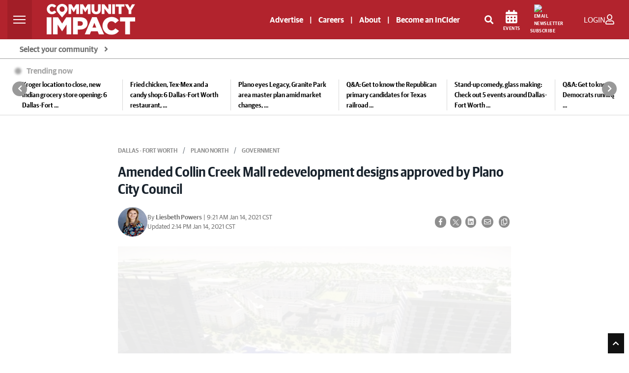

--- FILE ---
content_type: text/html; charset=utf-8
request_url: https://www.google.com/recaptcha/api2/anchor?ar=1&k=6LcbXTskAAAAAMnlglFIi3nDPgy9bldYJHQ7hHex&co=aHR0cHM6Ly9jb21tdW5pdHlpbXBhY3QuY29tOjQ0Mw..&hl=en&v=PoyoqOPhxBO7pBk68S4YbpHZ&size=invisible&anchor-ms=20000&execute-ms=30000&cb=uxsxastejz3z
body_size: 48738
content:
<!DOCTYPE HTML><html dir="ltr" lang="en"><head><meta http-equiv="Content-Type" content="text/html; charset=UTF-8">
<meta http-equiv="X-UA-Compatible" content="IE=edge">
<title>reCAPTCHA</title>
<style type="text/css">
/* cyrillic-ext */
@font-face {
  font-family: 'Roboto';
  font-style: normal;
  font-weight: 400;
  font-stretch: 100%;
  src: url(//fonts.gstatic.com/s/roboto/v48/KFO7CnqEu92Fr1ME7kSn66aGLdTylUAMa3GUBHMdazTgWw.woff2) format('woff2');
  unicode-range: U+0460-052F, U+1C80-1C8A, U+20B4, U+2DE0-2DFF, U+A640-A69F, U+FE2E-FE2F;
}
/* cyrillic */
@font-face {
  font-family: 'Roboto';
  font-style: normal;
  font-weight: 400;
  font-stretch: 100%;
  src: url(//fonts.gstatic.com/s/roboto/v48/KFO7CnqEu92Fr1ME7kSn66aGLdTylUAMa3iUBHMdazTgWw.woff2) format('woff2');
  unicode-range: U+0301, U+0400-045F, U+0490-0491, U+04B0-04B1, U+2116;
}
/* greek-ext */
@font-face {
  font-family: 'Roboto';
  font-style: normal;
  font-weight: 400;
  font-stretch: 100%;
  src: url(//fonts.gstatic.com/s/roboto/v48/KFO7CnqEu92Fr1ME7kSn66aGLdTylUAMa3CUBHMdazTgWw.woff2) format('woff2');
  unicode-range: U+1F00-1FFF;
}
/* greek */
@font-face {
  font-family: 'Roboto';
  font-style: normal;
  font-weight: 400;
  font-stretch: 100%;
  src: url(//fonts.gstatic.com/s/roboto/v48/KFO7CnqEu92Fr1ME7kSn66aGLdTylUAMa3-UBHMdazTgWw.woff2) format('woff2');
  unicode-range: U+0370-0377, U+037A-037F, U+0384-038A, U+038C, U+038E-03A1, U+03A3-03FF;
}
/* math */
@font-face {
  font-family: 'Roboto';
  font-style: normal;
  font-weight: 400;
  font-stretch: 100%;
  src: url(//fonts.gstatic.com/s/roboto/v48/KFO7CnqEu92Fr1ME7kSn66aGLdTylUAMawCUBHMdazTgWw.woff2) format('woff2');
  unicode-range: U+0302-0303, U+0305, U+0307-0308, U+0310, U+0312, U+0315, U+031A, U+0326-0327, U+032C, U+032F-0330, U+0332-0333, U+0338, U+033A, U+0346, U+034D, U+0391-03A1, U+03A3-03A9, U+03B1-03C9, U+03D1, U+03D5-03D6, U+03F0-03F1, U+03F4-03F5, U+2016-2017, U+2034-2038, U+203C, U+2040, U+2043, U+2047, U+2050, U+2057, U+205F, U+2070-2071, U+2074-208E, U+2090-209C, U+20D0-20DC, U+20E1, U+20E5-20EF, U+2100-2112, U+2114-2115, U+2117-2121, U+2123-214F, U+2190, U+2192, U+2194-21AE, U+21B0-21E5, U+21F1-21F2, U+21F4-2211, U+2213-2214, U+2216-22FF, U+2308-230B, U+2310, U+2319, U+231C-2321, U+2336-237A, U+237C, U+2395, U+239B-23B7, U+23D0, U+23DC-23E1, U+2474-2475, U+25AF, U+25B3, U+25B7, U+25BD, U+25C1, U+25CA, U+25CC, U+25FB, U+266D-266F, U+27C0-27FF, U+2900-2AFF, U+2B0E-2B11, U+2B30-2B4C, U+2BFE, U+3030, U+FF5B, U+FF5D, U+1D400-1D7FF, U+1EE00-1EEFF;
}
/* symbols */
@font-face {
  font-family: 'Roboto';
  font-style: normal;
  font-weight: 400;
  font-stretch: 100%;
  src: url(//fonts.gstatic.com/s/roboto/v48/KFO7CnqEu92Fr1ME7kSn66aGLdTylUAMaxKUBHMdazTgWw.woff2) format('woff2');
  unicode-range: U+0001-000C, U+000E-001F, U+007F-009F, U+20DD-20E0, U+20E2-20E4, U+2150-218F, U+2190, U+2192, U+2194-2199, U+21AF, U+21E6-21F0, U+21F3, U+2218-2219, U+2299, U+22C4-22C6, U+2300-243F, U+2440-244A, U+2460-24FF, U+25A0-27BF, U+2800-28FF, U+2921-2922, U+2981, U+29BF, U+29EB, U+2B00-2BFF, U+4DC0-4DFF, U+FFF9-FFFB, U+10140-1018E, U+10190-1019C, U+101A0, U+101D0-101FD, U+102E0-102FB, U+10E60-10E7E, U+1D2C0-1D2D3, U+1D2E0-1D37F, U+1F000-1F0FF, U+1F100-1F1AD, U+1F1E6-1F1FF, U+1F30D-1F30F, U+1F315, U+1F31C, U+1F31E, U+1F320-1F32C, U+1F336, U+1F378, U+1F37D, U+1F382, U+1F393-1F39F, U+1F3A7-1F3A8, U+1F3AC-1F3AF, U+1F3C2, U+1F3C4-1F3C6, U+1F3CA-1F3CE, U+1F3D4-1F3E0, U+1F3ED, U+1F3F1-1F3F3, U+1F3F5-1F3F7, U+1F408, U+1F415, U+1F41F, U+1F426, U+1F43F, U+1F441-1F442, U+1F444, U+1F446-1F449, U+1F44C-1F44E, U+1F453, U+1F46A, U+1F47D, U+1F4A3, U+1F4B0, U+1F4B3, U+1F4B9, U+1F4BB, U+1F4BF, U+1F4C8-1F4CB, U+1F4D6, U+1F4DA, U+1F4DF, U+1F4E3-1F4E6, U+1F4EA-1F4ED, U+1F4F7, U+1F4F9-1F4FB, U+1F4FD-1F4FE, U+1F503, U+1F507-1F50B, U+1F50D, U+1F512-1F513, U+1F53E-1F54A, U+1F54F-1F5FA, U+1F610, U+1F650-1F67F, U+1F687, U+1F68D, U+1F691, U+1F694, U+1F698, U+1F6AD, U+1F6B2, U+1F6B9-1F6BA, U+1F6BC, U+1F6C6-1F6CF, U+1F6D3-1F6D7, U+1F6E0-1F6EA, U+1F6F0-1F6F3, U+1F6F7-1F6FC, U+1F700-1F7FF, U+1F800-1F80B, U+1F810-1F847, U+1F850-1F859, U+1F860-1F887, U+1F890-1F8AD, U+1F8B0-1F8BB, U+1F8C0-1F8C1, U+1F900-1F90B, U+1F93B, U+1F946, U+1F984, U+1F996, U+1F9E9, U+1FA00-1FA6F, U+1FA70-1FA7C, U+1FA80-1FA89, U+1FA8F-1FAC6, U+1FACE-1FADC, U+1FADF-1FAE9, U+1FAF0-1FAF8, U+1FB00-1FBFF;
}
/* vietnamese */
@font-face {
  font-family: 'Roboto';
  font-style: normal;
  font-weight: 400;
  font-stretch: 100%;
  src: url(//fonts.gstatic.com/s/roboto/v48/KFO7CnqEu92Fr1ME7kSn66aGLdTylUAMa3OUBHMdazTgWw.woff2) format('woff2');
  unicode-range: U+0102-0103, U+0110-0111, U+0128-0129, U+0168-0169, U+01A0-01A1, U+01AF-01B0, U+0300-0301, U+0303-0304, U+0308-0309, U+0323, U+0329, U+1EA0-1EF9, U+20AB;
}
/* latin-ext */
@font-face {
  font-family: 'Roboto';
  font-style: normal;
  font-weight: 400;
  font-stretch: 100%;
  src: url(//fonts.gstatic.com/s/roboto/v48/KFO7CnqEu92Fr1ME7kSn66aGLdTylUAMa3KUBHMdazTgWw.woff2) format('woff2');
  unicode-range: U+0100-02BA, U+02BD-02C5, U+02C7-02CC, U+02CE-02D7, U+02DD-02FF, U+0304, U+0308, U+0329, U+1D00-1DBF, U+1E00-1E9F, U+1EF2-1EFF, U+2020, U+20A0-20AB, U+20AD-20C0, U+2113, U+2C60-2C7F, U+A720-A7FF;
}
/* latin */
@font-face {
  font-family: 'Roboto';
  font-style: normal;
  font-weight: 400;
  font-stretch: 100%;
  src: url(//fonts.gstatic.com/s/roboto/v48/KFO7CnqEu92Fr1ME7kSn66aGLdTylUAMa3yUBHMdazQ.woff2) format('woff2');
  unicode-range: U+0000-00FF, U+0131, U+0152-0153, U+02BB-02BC, U+02C6, U+02DA, U+02DC, U+0304, U+0308, U+0329, U+2000-206F, U+20AC, U+2122, U+2191, U+2193, U+2212, U+2215, U+FEFF, U+FFFD;
}
/* cyrillic-ext */
@font-face {
  font-family: 'Roboto';
  font-style: normal;
  font-weight: 500;
  font-stretch: 100%;
  src: url(//fonts.gstatic.com/s/roboto/v48/KFO7CnqEu92Fr1ME7kSn66aGLdTylUAMa3GUBHMdazTgWw.woff2) format('woff2');
  unicode-range: U+0460-052F, U+1C80-1C8A, U+20B4, U+2DE0-2DFF, U+A640-A69F, U+FE2E-FE2F;
}
/* cyrillic */
@font-face {
  font-family: 'Roboto';
  font-style: normal;
  font-weight: 500;
  font-stretch: 100%;
  src: url(//fonts.gstatic.com/s/roboto/v48/KFO7CnqEu92Fr1ME7kSn66aGLdTylUAMa3iUBHMdazTgWw.woff2) format('woff2');
  unicode-range: U+0301, U+0400-045F, U+0490-0491, U+04B0-04B1, U+2116;
}
/* greek-ext */
@font-face {
  font-family: 'Roboto';
  font-style: normal;
  font-weight: 500;
  font-stretch: 100%;
  src: url(//fonts.gstatic.com/s/roboto/v48/KFO7CnqEu92Fr1ME7kSn66aGLdTylUAMa3CUBHMdazTgWw.woff2) format('woff2');
  unicode-range: U+1F00-1FFF;
}
/* greek */
@font-face {
  font-family: 'Roboto';
  font-style: normal;
  font-weight: 500;
  font-stretch: 100%;
  src: url(//fonts.gstatic.com/s/roboto/v48/KFO7CnqEu92Fr1ME7kSn66aGLdTylUAMa3-UBHMdazTgWw.woff2) format('woff2');
  unicode-range: U+0370-0377, U+037A-037F, U+0384-038A, U+038C, U+038E-03A1, U+03A3-03FF;
}
/* math */
@font-face {
  font-family: 'Roboto';
  font-style: normal;
  font-weight: 500;
  font-stretch: 100%;
  src: url(//fonts.gstatic.com/s/roboto/v48/KFO7CnqEu92Fr1ME7kSn66aGLdTylUAMawCUBHMdazTgWw.woff2) format('woff2');
  unicode-range: U+0302-0303, U+0305, U+0307-0308, U+0310, U+0312, U+0315, U+031A, U+0326-0327, U+032C, U+032F-0330, U+0332-0333, U+0338, U+033A, U+0346, U+034D, U+0391-03A1, U+03A3-03A9, U+03B1-03C9, U+03D1, U+03D5-03D6, U+03F0-03F1, U+03F4-03F5, U+2016-2017, U+2034-2038, U+203C, U+2040, U+2043, U+2047, U+2050, U+2057, U+205F, U+2070-2071, U+2074-208E, U+2090-209C, U+20D0-20DC, U+20E1, U+20E5-20EF, U+2100-2112, U+2114-2115, U+2117-2121, U+2123-214F, U+2190, U+2192, U+2194-21AE, U+21B0-21E5, U+21F1-21F2, U+21F4-2211, U+2213-2214, U+2216-22FF, U+2308-230B, U+2310, U+2319, U+231C-2321, U+2336-237A, U+237C, U+2395, U+239B-23B7, U+23D0, U+23DC-23E1, U+2474-2475, U+25AF, U+25B3, U+25B7, U+25BD, U+25C1, U+25CA, U+25CC, U+25FB, U+266D-266F, U+27C0-27FF, U+2900-2AFF, U+2B0E-2B11, U+2B30-2B4C, U+2BFE, U+3030, U+FF5B, U+FF5D, U+1D400-1D7FF, U+1EE00-1EEFF;
}
/* symbols */
@font-face {
  font-family: 'Roboto';
  font-style: normal;
  font-weight: 500;
  font-stretch: 100%;
  src: url(//fonts.gstatic.com/s/roboto/v48/KFO7CnqEu92Fr1ME7kSn66aGLdTylUAMaxKUBHMdazTgWw.woff2) format('woff2');
  unicode-range: U+0001-000C, U+000E-001F, U+007F-009F, U+20DD-20E0, U+20E2-20E4, U+2150-218F, U+2190, U+2192, U+2194-2199, U+21AF, U+21E6-21F0, U+21F3, U+2218-2219, U+2299, U+22C4-22C6, U+2300-243F, U+2440-244A, U+2460-24FF, U+25A0-27BF, U+2800-28FF, U+2921-2922, U+2981, U+29BF, U+29EB, U+2B00-2BFF, U+4DC0-4DFF, U+FFF9-FFFB, U+10140-1018E, U+10190-1019C, U+101A0, U+101D0-101FD, U+102E0-102FB, U+10E60-10E7E, U+1D2C0-1D2D3, U+1D2E0-1D37F, U+1F000-1F0FF, U+1F100-1F1AD, U+1F1E6-1F1FF, U+1F30D-1F30F, U+1F315, U+1F31C, U+1F31E, U+1F320-1F32C, U+1F336, U+1F378, U+1F37D, U+1F382, U+1F393-1F39F, U+1F3A7-1F3A8, U+1F3AC-1F3AF, U+1F3C2, U+1F3C4-1F3C6, U+1F3CA-1F3CE, U+1F3D4-1F3E0, U+1F3ED, U+1F3F1-1F3F3, U+1F3F5-1F3F7, U+1F408, U+1F415, U+1F41F, U+1F426, U+1F43F, U+1F441-1F442, U+1F444, U+1F446-1F449, U+1F44C-1F44E, U+1F453, U+1F46A, U+1F47D, U+1F4A3, U+1F4B0, U+1F4B3, U+1F4B9, U+1F4BB, U+1F4BF, U+1F4C8-1F4CB, U+1F4D6, U+1F4DA, U+1F4DF, U+1F4E3-1F4E6, U+1F4EA-1F4ED, U+1F4F7, U+1F4F9-1F4FB, U+1F4FD-1F4FE, U+1F503, U+1F507-1F50B, U+1F50D, U+1F512-1F513, U+1F53E-1F54A, U+1F54F-1F5FA, U+1F610, U+1F650-1F67F, U+1F687, U+1F68D, U+1F691, U+1F694, U+1F698, U+1F6AD, U+1F6B2, U+1F6B9-1F6BA, U+1F6BC, U+1F6C6-1F6CF, U+1F6D3-1F6D7, U+1F6E0-1F6EA, U+1F6F0-1F6F3, U+1F6F7-1F6FC, U+1F700-1F7FF, U+1F800-1F80B, U+1F810-1F847, U+1F850-1F859, U+1F860-1F887, U+1F890-1F8AD, U+1F8B0-1F8BB, U+1F8C0-1F8C1, U+1F900-1F90B, U+1F93B, U+1F946, U+1F984, U+1F996, U+1F9E9, U+1FA00-1FA6F, U+1FA70-1FA7C, U+1FA80-1FA89, U+1FA8F-1FAC6, U+1FACE-1FADC, U+1FADF-1FAE9, U+1FAF0-1FAF8, U+1FB00-1FBFF;
}
/* vietnamese */
@font-face {
  font-family: 'Roboto';
  font-style: normal;
  font-weight: 500;
  font-stretch: 100%;
  src: url(//fonts.gstatic.com/s/roboto/v48/KFO7CnqEu92Fr1ME7kSn66aGLdTylUAMa3OUBHMdazTgWw.woff2) format('woff2');
  unicode-range: U+0102-0103, U+0110-0111, U+0128-0129, U+0168-0169, U+01A0-01A1, U+01AF-01B0, U+0300-0301, U+0303-0304, U+0308-0309, U+0323, U+0329, U+1EA0-1EF9, U+20AB;
}
/* latin-ext */
@font-face {
  font-family: 'Roboto';
  font-style: normal;
  font-weight: 500;
  font-stretch: 100%;
  src: url(//fonts.gstatic.com/s/roboto/v48/KFO7CnqEu92Fr1ME7kSn66aGLdTylUAMa3KUBHMdazTgWw.woff2) format('woff2');
  unicode-range: U+0100-02BA, U+02BD-02C5, U+02C7-02CC, U+02CE-02D7, U+02DD-02FF, U+0304, U+0308, U+0329, U+1D00-1DBF, U+1E00-1E9F, U+1EF2-1EFF, U+2020, U+20A0-20AB, U+20AD-20C0, U+2113, U+2C60-2C7F, U+A720-A7FF;
}
/* latin */
@font-face {
  font-family: 'Roboto';
  font-style: normal;
  font-weight: 500;
  font-stretch: 100%;
  src: url(//fonts.gstatic.com/s/roboto/v48/KFO7CnqEu92Fr1ME7kSn66aGLdTylUAMa3yUBHMdazQ.woff2) format('woff2');
  unicode-range: U+0000-00FF, U+0131, U+0152-0153, U+02BB-02BC, U+02C6, U+02DA, U+02DC, U+0304, U+0308, U+0329, U+2000-206F, U+20AC, U+2122, U+2191, U+2193, U+2212, U+2215, U+FEFF, U+FFFD;
}
/* cyrillic-ext */
@font-face {
  font-family: 'Roboto';
  font-style: normal;
  font-weight: 900;
  font-stretch: 100%;
  src: url(//fonts.gstatic.com/s/roboto/v48/KFO7CnqEu92Fr1ME7kSn66aGLdTylUAMa3GUBHMdazTgWw.woff2) format('woff2');
  unicode-range: U+0460-052F, U+1C80-1C8A, U+20B4, U+2DE0-2DFF, U+A640-A69F, U+FE2E-FE2F;
}
/* cyrillic */
@font-face {
  font-family: 'Roboto';
  font-style: normal;
  font-weight: 900;
  font-stretch: 100%;
  src: url(//fonts.gstatic.com/s/roboto/v48/KFO7CnqEu92Fr1ME7kSn66aGLdTylUAMa3iUBHMdazTgWw.woff2) format('woff2');
  unicode-range: U+0301, U+0400-045F, U+0490-0491, U+04B0-04B1, U+2116;
}
/* greek-ext */
@font-face {
  font-family: 'Roboto';
  font-style: normal;
  font-weight: 900;
  font-stretch: 100%;
  src: url(//fonts.gstatic.com/s/roboto/v48/KFO7CnqEu92Fr1ME7kSn66aGLdTylUAMa3CUBHMdazTgWw.woff2) format('woff2');
  unicode-range: U+1F00-1FFF;
}
/* greek */
@font-face {
  font-family: 'Roboto';
  font-style: normal;
  font-weight: 900;
  font-stretch: 100%;
  src: url(//fonts.gstatic.com/s/roboto/v48/KFO7CnqEu92Fr1ME7kSn66aGLdTylUAMa3-UBHMdazTgWw.woff2) format('woff2');
  unicode-range: U+0370-0377, U+037A-037F, U+0384-038A, U+038C, U+038E-03A1, U+03A3-03FF;
}
/* math */
@font-face {
  font-family: 'Roboto';
  font-style: normal;
  font-weight: 900;
  font-stretch: 100%;
  src: url(//fonts.gstatic.com/s/roboto/v48/KFO7CnqEu92Fr1ME7kSn66aGLdTylUAMawCUBHMdazTgWw.woff2) format('woff2');
  unicode-range: U+0302-0303, U+0305, U+0307-0308, U+0310, U+0312, U+0315, U+031A, U+0326-0327, U+032C, U+032F-0330, U+0332-0333, U+0338, U+033A, U+0346, U+034D, U+0391-03A1, U+03A3-03A9, U+03B1-03C9, U+03D1, U+03D5-03D6, U+03F0-03F1, U+03F4-03F5, U+2016-2017, U+2034-2038, U+203C, U+2040, U+2043, U+2047, U+2050, U+2057, U+205F, U+2070-2071, U+2074-208E, U+2090-209C, U+20D0-20DC, U+20E1, U+20E5-20EF, U+2100-2112, U+2114-2115, U+2117-2121, U+2123-214F, U+2190, U+2192, U+2194-21AE, U+21B0-21E5, U+21F1-21F2, U+21F4-2211, U+2213-2214, U+2216-22FF, U+2308-230B, U+2310, U+2319, U+231C-2321, U+2336-237A, U+237C, U+2395, U+239B-23B7, U+23D0, U+23DC-23E1, U+2474-2475, U+25AF, U+25B3, U+25B7, U+25BD, U+25C1, U+25CA, U+25CC, U+25FB, U+266D-266F, U+27C0-27FF, U+2900-2AFF, U+2B0E-2B11, U+2B30-2B4C, U+2BFE, U+3030, U+FF5B, U+FF5D, U+1D400-1D7FF, U+1EE00-1EEFF;
}
/* symbols */
@font-face {
  font-family: 'Roboto';
  font-style: normal;
  font-weight: 900;
  font-stretch: 100%;
  src: url(//fonts.gstatic.com/s/roboto/v48/KFO7CnqEu92Fr1ME7kSn66aGLdTylUAMaxKUBHMdazTgWw.woff2) format('woff2');
  unicode-range: U+0001-000C, U+000E-001F, U+007F-009F, U+20DD-20E0, U+20E2-20E4, U+2150-218F, U+2190, U+2192, U+2194-2199, U+21AF, U+21E6-21F0, U+21F3, U+2218-2219, U+2299, U+22C4-22C6, U+2300-243F, U+2440-244A, U+2460-24FF, U+25A0-27BF, U+2800-28FF, U+2921-2922, U+2981, U+29BF, U+29EB, U+2B00-2BFF, U+4DC0-4DFF, U+FFF9-FFFB, U+10140-1018E, U+10190-1019C, U+101A0, U+101D0-101FD, U+102E0-102FB, U+10E60-10E7E, U+1D2C0-1D2D3, U+1D2E0-1D37F, U+1F000-1F0FF, U+1F100-1F1AD, U+1F1E6-1F1FF, U+1F30D-1F30F, U+1F315, U+1F31C, U+1F31E, U+1F320-1F32C, U+1F336, U+1F378, U+1F37D, U+1F382, U+1F393-1F39F, U+1F3A7-1F3A8, U+1F3AC-1F3AF, U+1F3C2, U+1F3C4-1F3C6, U+1F3CA-1F3CE, U+1F3D4-1F3E0, U+1F3ED, U+1F3F1-1F3F3, U+1F3F5-1F3F7, U+1F408, U+1F415, U+1F41F, U+1F426, U+1F43F, U+1F441-1F442, U+1F444, U+1F446-1F449, U+1F44C-1F44E, U+1F453, U+1F46A, U+1F47D, U+1F4A3, U+1F4B0, U+1F4B3, U+1F4B9, U+1F4BB, U+1F4BF, U+1F4C8-1F4CB, U+1F4D6, U+1F4DA, U+1F4DF, U+1F4E3-1F4E6, U+1F4EA-1F4ED, U+1F4F7, U+1F4F9-1F4FB, U+1F4FD-1F4FE, U+1F503, U+1F507-1F50B, U+1F50D, U+1F512-1F513, U+1F53E-1F54A, U+1F54F-1F5FA, U+1F610, U+1F650-1F67F, U+1F687, U+1F68D, U+1F691, U+1F694, U+1F698, U+1F6AD, U+1F6B2, U+1F6B9-1F6BA, U+1F6BC, U+1F6C6-1F6CF, U+1F6D3-1F6D7, U+1F6E0-1F6EA, U+1F6F0-1F6F3, U+1F6F7-1F6FC, U+1F700-1F7FF, U+1F800-1F80B, U+1F810-1F847, U+1F850-1F859, U+1F860-1F887, U+1F890-1F8AD, U+1F8B0-1F8BB, U+1F8C0-1F8C1, U+1F900-1F90B, U+1F93B, U+1F946, U+1F984, U+1F996, U+1F9E9, U+1FA00-1FA6F, U+1FA70-1FA7C, U+1FA80-1FA89, U+1FA8F-1FAC6, U+1FACE-1FADC, U+1FADF-1FAE9, U+1FAF0-1FAF8, U+1FB00-1FBFF;
}
/* vietnamese */
@font-face {
  font-family: 'Roboto';
  font-style: normal;
  font-weight: 900;
  font-stretch: 100%;
  src: url(//fonts.gstatic.com/s/roboto/v48/KFO7CnqEu92Fr1ME7kSn66aGLdTylUAMa3OUBHMdazTgWw.woff2) format('woff2');
  unicode-range: U+0102-0103, U+0110-0111, U+0128-0129, U+0168-0169, U+01A0-01A1, U+01AF-01B0, U+0300-0301, U+0303-0304, U+0308-0309, U+0323, U+0329, U+1EA0-1EF9, U+20AB;
}
/* latin-ext */
@font-face {
  font-family: 'Roboto';
  font-style: normal;
  font-weight: 900;
  font-stretch: 100%;
  src: url(//fonts.gstatic.com/s/roboto/v48/KFO7CnqEu92Fr1ME7kSn66aGLdTylUAMa3KUBHMdazTgWw.woff2) format('woff2');
  unicode-range: U+0100-02BA, U+02BD-02C5, U+02C7-02CC, U+02CE-02D7, U+02DD-02FF, U+0304, U+0308, U+0329, U+1D00-1DBF, U+1E00-1E9F, U+1EF2-1EFF, U+2020, U+20A0-20AB, U+20AD-20C0, U+2113, U+2C60-2C7F, U+A720-A7FF;
}
/* latin */
@font-face {
  font-family: 'Roboto';
  font-style: normal;
  font-weight: 900;
  font-stretch: 100%;
  src: url(//fonts.gstatic.com/s/roboto/v48/KFO7CnqEu92Fr1ME7kSn66aGLdTylUAMa3yUBHMdazQ.woff2) format('woff2');
  unicode-range: U+0000-00FF, U+0131, U+0152-0153, U+02BB-02BC, U+02C6, U+02DA, U+02DC, U+0304, U+0308, U+0329, U+2000-206F, U+20AC, U+2122, U+2191, U+2193, U+2212, U+2215, U+FEFF, U+FFFD;
}

</style>
<link rel="stylesheet" type="text/css" href="https://www.gstatic.com/recaptcha/releases/PoyoqOPhxBO7pBk68S4YbpHZ/styles__ltr.css">
<script nonce="B1jkCTfhZagw_Jja1Y98XQ" type="text/javascript">window['__recaptcha_api'] = 'https://www.google.com/recaptcha/api2/';</script>
<script type="text/javascript" src="https://www.gstatic.com/recaptcha/releases/PoyoqOPhxBO7pBk68S4YbpHZ/recaptcha__en.js" nonce="B1jkCTfhZagw_Jja1Y98XQ">
      
    </script></head>
<body><div id="rc-anchor-alert" class="rc-anchor-alert"></div>
<input type="hidden" id="recaptcha-token" value="[base64]">
<script type="text/javascript" nonce="B1jkCTfhZagw_Jja1Y98XQ">
      recaptcha.anchor.Main.init("[\x22ainput\x22,[\x22bgdata\x22,\x22\x22,\[base64]/[base64]/[base64]/bmV3IHJbeF0oY1swXSk6RT09Mj9uZXcgclt4XShjWzBdLGNbMV0pOkU9PTM/bmV3IHJbeF0oY1swXSxjWzFdLGNbMl0pOkU9PTQ/[base64]/[base64]/[base64]/[base64]/[base64]/[base64]/[base64]/[base64]\x22,\[base64]\\u003d\x22,\x22FMKnYw7DmMKlK13CqsKtJMOBImbDvsKHw7NoBcKXw454wprDoEtnw77Ct0HDiF/Ck8KJw7PClCZEMMOCw440XwXCh8KPM3Q1w7UqG8OPahd8QsOGwoN1VMKWw6vDnl/[base64]/wqbDiMOHVcKww5tYwpPCqzMNBcOhw5A4w6/[base64]/wrBkeTR7w6NGA8OTw4DCmcOrO0Q8wpglZsO3wrZZGSh+w4J5Z3LDvMK5awTDonMkecOFwqrCpsOFw6nDuMO3w6hyw4nDgcKQwoJSw5/Dh8O9wp7CtcOLWAg3w7fCtMOhw4XDoxgPNDZEw4/DjcOzCm/DpFnDvsOoRUjCs8ODbMK8wp/Dp8Ofw7LCpsKJwo1Mw7c9wqdTw7jDpl3Csm7DsnrDg8KXw4PDhyN7wrZNVsK9OsKcPcOewoPCl8KCTcKgwqFGD250AMK9L8OCw7gvwqZPQcKRwqALehFCw55ESMK0wrkAw4vDtU9RWAPDtcOSwq/Co8OyDzDCmsOmwqUPwqErw6lOJ8O2TXlCKsO/a8KwC8O+PQrCvlUvw5PDkVI1w5BjwroUw6DCtGocLcO3wqnDtEg0w7jCqFzCncKPBm3Dl8OcDVhxTEkRDMKowpPDtXPCl8O4w43DslzDl8OyRCfDmRBCwphxw65lwqXCkMKMwogtIMKVSTPCnC/CqhzCogDDiXoPw5/DmcKoEDIew54tfMO9wrAQY8O5YHZnQMOIB8OFSMO9wo7CnGzCl2wuB8OWAQjCqsKMwrLDv2Vswp59HsOwF8Ofw7HDpw5sw4HDm2BGw6DCjMKGwrDDrcOywonCnVzDhjhHw5/CoB/Co8KAHUYBw5nDlMKvPnbCh8KHw4UWNW7DvnTCtsKvwrLCmy4xwrPCuhDCpMOxw54Awo4Hw7/DqBMeFsKew7bDj2gFP8OfZcKgHQ7DisKXYizCgcK7w5crwokCPQHCisObwoc/R8Oswpo/a8OAS8OwPMOKMzZSw50LwoFKw5bDo3vDuSjChsOfwpvCoMK/KsKHw5TCuAnDmcOlWsKAeWcOOB0yO8KZwqnCrCpWw5TCrmzChFLCqhR3wpTDgcK/[base64]/DvDTCuXNjwrzDhMK+w5TDhWgnw5AfS8KMB8O7wq5tTMK+GW06w7jCrCjDr8KCwqcUC8O8M3wfw5UJwpI1KQTDpiMyw5oSw4tKwonCumzCiEJtw7/DpiwIL3bCqVtAwrDCtlTCtXbCvcOxcHM1w7zCtTbDujnDmcKGw5zCoMKhw5xDwrdHKxfDjXhHw5PDv8KlIMKzw7LCvMK/wqFTGcOsPcO5wptEw6F/ZigpREnDl8OGw4zDjQjCjmbCqGvDkWwAUV4HNTDCs8K+Tm8Jw6rChsKMwr1jA8OHwqxURADCoVxow7nClcOXw5jDjG0CJz/CimtnwpUVMcKGwrHChTHDjMO8w44ewpw8w4Jsw7Qqw6zDssObw5nCgcOeCcKww5QXw6nDoiEGaMOiIsKIw7HCrsKmw5rDlMKDYcOEw7vCuS0Rwo1hwrMLXSzDsFLDkipsYSotw5VfGcOyM8K1wqpFCsOSAcO/elkjw7DCicOYw6nDgkHCvwjDsn8Cw4wLwr5Zw7zCqiRgwobCuR8pNMOFwrxqwo7CisKTw5oqwpciLcKnb0rDm14JM8KAIB8IwoLDpcOHRsOPdV4kw7dEQMK/KMK+w4Rsw6TDrMO6Xig5w49kw7rDvwbCicKnU8KjKCrDpcOewopJw64lw6HDjVTDpUt2w7sXAwjDqhQANsOHwrLDknYRw5/CgcO1eG4Uw63Ci8Oaw43DksOUcjdywqklwq3Chx4TYjvDkznCusOiwpXCnjN9GMKpBsOmwofDi1jClFLCi8K9CG4pw4tzPWPDjcOnRMODw5rDiXTClMKNw4AAfXNKw4zCp8O4wp8Aw7fDlE3DvQTDnWgcw67DgsKgw5/DpsKNw4bCnwI0w40KYMK1CmTCkynDjHIpwrg6KCoUIsKiwrdiJG0ySlLCjhnCrMKIN8K4bEjCkRIYw7l/w4LChmFDw7gQTyTCqcKzwoVNw5bCsMOJclwwwqjDosKow6F2EMOUw4xcw4DDmsOawp42w7p/w7jCvMO9WC3DqxTCmMOOb2NQwrd0BEHDmsKPAMO5w6Jqw5Nuw4HDn8Kxw4RiwpHCicO6w67CgUtwZRvCo8K/wpHDkmZLw7RSw6jCtnd0wpHCv3zDmcKVw4VVw6jDmcOYwpYNeMOpIcO1wqLDt8KbwpNHbXAMw65Qw4vCuATCuWM4eTBQaCjCssKKdsK4wql5UMOCe8KDaxgSYMOcABsGwpBAwocQb8KVa8OiwrjCiVDCkS04NsKWwrPDth0iPsKIDcO0eFtiw7XDh8O5T0/Ds8K5w4BnA2zDvMOvwqZ1bMO/MQPDjgNQwoBuw4DDvMOEV8Ksw7HDu8K0w6LCmUhMwpPCicKuBB7Dv8Ohw6F/[base64]/[base64]/CrsKSwqTCrcKOw5ReE8O0XsOfwpvCmzVgCcKow5PDtMKZwqM+w5HChhtPI8KDeUERSMOiw4MNBMOWecOKQHjCtH1GF8K2VyfDvMOTDiDChMKnw6HCnsKkDMOBwqfDpW/CtsO/wqLDhB3DtmzCn8KHJsK7w4ViaTd3w5c3HTsEwojCssKSw4bDi8KJwp3DgsKmwqJRe8Oxw5bCq8OhwrQdcC/DvlpvCHsZw68xw7hrwoTCn3XCpkU1EjLDgcO/[base64]/CmsKqwoBiF8OTcMKnwpogwrrCu8KqSkHDucKbw5rCuHNFwqsjT8KSwphNXH/ChMKMCWZxw4nCnwVBwrXDvF7CoRbDiDnCsyd2wrnDtsKDwpHDqMOPwqQ1S8OxaMOMEsKuFVfCpsKcKT85wqLDsExYwo4dCgwENWwLw7vCuMOAwrLCocKpw7NPw6UuPicfwpk7fRPCnsKdwo/[base64]/DmMKdw5MzK8OPw7TCg07CmcOkw6HDl8Kpw7/DksKhwrnCp8O/w5Imw55pw6jCmcKnalLDiMK0Eyhmw6sACwIww73CnErCmFPClMOlwpIdGWHDrg01worDtgDCp8KcbcKoIcKgPRrDmsKfd2fCmkklTsOuY8O3w5piw45/MnJgwoFAwqwRc8OTTMKCwolIScOrw6vCucO+ECdZwr1yw4vCtnBxw5DDrMK6CmvDgMKZw4ZkPMOsFMKmwo3Di8KMWsOGVjthwpUxfcOCUcK1w7LDvSFtwopDGiVbwo/Dq8KaC8O9wq1bw5LDi8Kjw5nCtQJcKsKlWcO+OwTDnVrCssOswrPDosKhwpXDu8OmGUAcwpJkVAZFaMOFIwrCtcO1DMKuZsOBw5TCrG/[base64]/[base64]/DucKPb8Ozw7/DscKTwrTDkMKFwqLDqsOrw7XDm8KdTlxySVl7wqfCkxVuS8KCI8OoEcKswpgNwozDpydxwo00woF1wrJSaU4Jw44VTVgQAcK8esOHFFMBw5nDkMO3w7bDkzAfRMOtRRzCgMOFE8K/cFzCu8KJwqY5Z8KeFsKfw6wNVcO7WcKIw4IXw7xuwrbDtsOGwpDCkjnDrsKyw5xyO8KHG8KCe8KgFEzDs8OhZS1gcyUHw6Ijwp3Di8O6wqI6w6bCiAQEw5TCusOCwqrDi8OEwrLCu8KOI8K6OMKdZUVjfsOxKMOLJcKCw6YxwoUgRCkkLMOHw7A5Y8K1w6/DmsORw7cpPjHCl8OuD8OwwrrDs2nDhjwpwpA9wphewqliIsO+fMOhw6w+cTzDsXfCiinCk8OafmRrFg9Aw4XCtBw5csKlwqAHw6VCwqzCjVnDj8K2cMKCR8KwNcKBwowjwoAPf2UFEmF7wphIw5sew74cWz/DksKOV8OCw5NQwqXCisK+wqnCmjlJw6bCocKEJcKmwqHCvsKpT1/DjEbCpsKkwqTDoMOIQsOUAC3Dr8Kiwp3CgljCmsO0KB/CsMKPLWY5w6E5w5DDh3LCqmfDkMKrwoooB13DqlrDs8KhaMOdd8OzacO/[base64]/[base64]/[base64]/wozDtsKUwq8Twr/CscK7w5NEw7ZjwonDi8Otw7fCnSPDvE7ChcO8dQPCk8KDVcOPwq7CoF7DvsKGw44MTMKiw6gfU8OEdsKtwpcXN8Kuw4DDlsO+ag/CtnXConkzwq5TSlt6I0TDtHPCu8KsBT5/w4wRwpJFw4jDpcK5w58CLcKuw49awrI0wpzCuSzDhXLCk8KUw7vDvXPCp8OZwpzCj33CnsOxa8KmKQzCsS/[base64]/CtsO3NsKNw7UHal/DiRXCsn1oBcKmAsO4w43DowXDqcKVEcOZWGbCvcOEJXoVfiXCly/CiMO2w5bDqDfDuUlgw5N/[base64]/ChEDCkMK6LhnCh2TDssOTOH3Cp8KWTkbCo8KoW3wNwoDCiHbCosOJWsKHHBnClMKnwrzDu8K9w5nCp1ElfFBkb8KUG1ZRw6ZDf8O1wpByGm1kw4TDuAwoKRhVw6/DnMOrXMO2wrZtw7txwoIPwoLDnS1XYwgIARdVXUvCjcOPGA9IIA/Dqn7DmUbDs8O7HQBWMlB0fcKdw53CnwV1Zg86w6HCsMO/[base64]/[base64]/[base64]/CijYfPhXCh1BHT8KRD8O/w7HDisKiw7BdwqFmUMODMQfCvB3DhmbChsK1FsOgw51bEMOgH8O5woDCrsK5HsOqYsO1w4XCuWJrBsKebG/CrX7DkSfDq14gwo4JA1nCosKxw5HDjcOuOcK2AcOjRcKxQMOmAlkFwpULc2Z6worCsMKSBQPDgcKcDcODwrUgwpc/e8Osw67DpMKPJcOKHg3Dk8KOGxxNUG3Du1YQwq4HwrnDr8KsUMKoQsKOwrlpwpQuHRRuGxvDocOgwoLDkcKgTR1aC8OSOD0Cw5orQXRjKcOOTMOVOzXCqSHCgiRBwrXCpEXDkBnDt050w5pPTRkbKcKZfcK0OR0EOzV/McO9wr7CjB3Ck8OPw5bDqC3CosKOwqhvGnjDs8OnE8K3WTUsw6llw5TDh8K+w5/DscOtw7EID8O1w71yKsOEP2A4TWLCpCjCuhDDocOYwqzCgcKVw5XDljdBM8KvWAnDtsKIw6d2Jm7DmFjDvG3DhcKVwo/CtsOWw7B8aVLCsTDCrllnEMK+wpjDqSnClmXCm393MsO/wq9qAyERFsKqwrZPw7/CjMKRwoZ2w6PDlA8AwozCmhbChcKDwr58SWHCjXDDvTzCpUnDvsOwwp15woDCokR/AMKGZSDDtDVoQCbCtzTCpsOxwrjClcKSwobDhCHDhEZMXMOnwoTCjsO2fcKcw4Rswo7DhsK2wqhPwp81w6ROMsKhwrFMcsOWwqUJw4dKYsKxw7ZPw6zDkXN5wrjDosKPUUnCsiRMHjDCvcOoSMO9w4nDrsOGwqI3L1bDvsKSw6/ClMK7Z8KUH0DDsV1Fw69iw77CosK9wqfCoMKjdcK7w6ZxwpABwqLDusOQIWZsSFN5wpdqwqAhw7fCuMKkw73ClBrCpEDCssKIBS/[base64]/[base64]/Zjl8AsOdwqU2XMOiw69swrPDvMKZQsO1wrV0TygGw6daMBdSw40DNcOUXV0zwr/DtsK6wrUzT8KwZMO+w5LCrcKDwqkjwpHDuMKgDMKGwrzCvn/DhCpOBsOIdUbCu2vCpR0TWE7Dp8KKwpUPwplxesOGEibCncOmwpzDh8OAZxvDr8OPwoEBwqByGwBaO8K5JBRZwoXDvsOkbD9rTn5CXsKNcMO6QxfCujxsBsKGacK4dX0fwr/[base64]/DmsK/wotpPcKgwrlAw4bDtMKvEQUzw5nCjMKeCkA7w7bDiAPDkE7Dg8KAL8KtFnROw5fDqn3Dtx7Ctm9QwqlvbcOBwrbDpR9OwodPwqALGMOawrQvIyTDgHvDs8KBwp5EDsKZw5Zfw4V8wrtFw5lVwrg6w6vCpcKKB3/Cu3s9w5Q8wrHDvXHDjU5ww59hwrpcw5s1w53DqgV9NsK9ecOCw4vCn8OGw5N5wp/[base64]/[base64]/CvCZhw4TDgl54w4rDtcKDwqjCsGExwrXCtU3DvsKXdsO5wrfChmMjwrZlVGzCo8KqwoMsw6RTAnMhw4zDuGIiwqZEwqTCtBETO0trw7MEw4rCmGEPwqoKw7nDsQvDucO4DsKrw5zDisKcI8Kqw4EVHsKTwp4uw7c/w7XDucKcN24Rw6rCgsOLw51Iw6fDuizChcKPJyPDhkV8wr/ChMK3wqxCw50ZY8KeYzctE2lpCcKDAsKFwpFfTRHCl8O8eEnCkMOEwqTDkcOnw5gsT8KWKsOCKMOffEQnw7t2TXzCisKhwpsUw7kBPggWwp/CpAzDusOGwp5Gw7VoZMO6P8KZwocpw7QLwr/DsjDDusOJOyQaw47DpEjDnjHDlQDDtw/[base64]/CgsK5LEBxM8O1MsOZKsOBwpYmw7HCkzhRBMKbGsO+J8KoGMKjeSjCtQ/[base64]/CrV96w4jDijDDkTYMGhXDqcKUw4vCncK0w7F+w5zDmz3CucO4w7zCmUHCgF/CgsOrT1dLN8OLwqFBwo7DrXhlwoJ5wo5mFcOkw6QgTyDCg8KjwqN7woMLZcOYF8KAwolIwqAkw6Bww5fCvVjDnsO0Vl/[base64]/w6/Du8OLajYkw4BWc8KBaH/DoMOHwrg0WsK4dlPDq8OPIMKaCAorU8KkOxU1OTs9w5PDo8OxHcO1wqoHfCzCgDrCkcKbSV08wp9pX8OfMwfCtMK4Uzocw6rDk8KdCHVcDcKDwoJ6PylsJ8K/OUvDvA3CjxFwVhvDkz9mwp9Rw6U6dwQoUwjDh8OawrAUSsOYPVlBDMKJJHl/wopWwpHDhncCQlbClivDucKvBMKewqfCknJWZ8OhwqoPQMKDE3vDg0g9ZU0tJ1/CtsO0w5XDpMKfwpfDpMOJBsKjUkw7wqDCv2lHwrsvT8KzR2zCmcKQwrvCgcOZw4LDnMOGKcKJI8Onw4PCvQvDuMKbw6lwe1BIwqbDr8OWbsO5NsKaAsKbwrg5NGosXBxse17CuC3Djk/Do8Kvw6rCiFHDsMO9bsKrQcORGDhYwrQ/[base64]/Dm8KOZMOTCy0Bw7RmI3jCh8KqHcK+w7cBwokNwqYawp3DmcKnwqPDoW1KCyzDi8OAwqrCtMOiwrXDiHM/wq5ZwoLDgmjCgMKCdMKdwq7CnMKiGsOFDiQ7A8KqwonDiBXDoMO7asK0w5RnwqkdwpfDpsOPw5/Cg3DCtsKYJ8KwwrrDsMKIaMKmw6Ysw4cZw6x1NcO0woFswoEFbU/CjmzDkMO2aMO5w6nDg0/CpAl3Y1bDrcOMwrLDi8OSw7DDm8OywrjDsH/CpBs/wqhow7DDqMKUwpPDuMONwpbCryHDvcOlA1R/YwVvw7PDtRnDt8KzbsOWLMOlwozCrsOMScKsw4PCowvDtMO0TMK3GB3Cug4Fw75bw4ZmQcOPw73DpBo9w5ZZB20xwrnCnFzCiMKRfMOKwr/DgCQWDTvDiyEWMW7Dhw53w68sdMKcwpxodsK8wrEUwrINGMK6GcO1wqXDucKJwpw7IGjDrlzClG1+alIiw4YLwoTCscKDwqQLdMOew6/DqQXDkAnDpAbCrsKRwoI9w53DpsO/MsOYdcOIw614woJnayXDkMOTwqHDlsOVKnzDu8KEwrbDsXM3wr4AwrEIwoJRE1hQw5zCgcKtaDh8w6tbcxJwJ8KRTsOXwrQXU0fDoMO7ZlTDon4kD8OCIy7CtcOGA8KXdGB9TGbDhMKmXVgfw7bDuCjCj8OlZyvDrcKDAl5qw5JRwrMWw7UGw7NYXMOKAXnDjMK/GMO4ME1nwrvDii3CisOVwoxpw7BdUcK1w4hCw7pcwobCq8O3wrMWLmE3w5nDlMKhWMK7TArCgB9KwqPCj8KEw7cBKi50w4fDgcO8cE9Hwr/Dj8O6RsKtwrzCjWdmelTCnsOuccKrw63DmxnCkMOnwpLCkMONYH5Ra8KRwo0nw5nCgMKOwpnDuDDDjMKmw60qZMO1w7BhBsKcw45tP8OrXsKYw5B8a8K3McOhw5PDsFUnwrRGwosIw7UwHsOQwolSwrs6wrZPwr3CrsKWwqV+TCzDoMOVw65UUcKKw4ZGwq8Bw5XDq3/Cv0EsworClsOLwrVFwqscNMK9ZsK4w7HClw/CgUPCim7DgMKuWMOHasKNIsKZF8OEw493w5zCu8K2w4bCiMOUw5XCq8OTEQYVw5ckU8OaImzChcOsTFPCqzkfC8KgBcOYKcO6wpxXwp8Aw5hmwqdYJENdLnHCjG4YwqzDg8KlOAzChQTDgMOwwoJlw5/[base64]/CjMO2Z8OLwptdw51Tw6IUJsO/UlPDnTVrw6TChcKiUkHCiwNDwpghAcO5w43DrkXCrMKeQB3DpMKcfyXDhMKrElfCmBvDhX0jYcKuwrM7wqvDoCnCssOxwojDoMKFU8Ovwp5EwqPDgsOswrZWw6LCqMKHZcOswpENRcOMTQBmw5/[base64]/CuE0IwpEuRBTCi8OmayQCH8KKw4JVw6/Ci2HDvsKow5FVw6DCk8OowohMUsORwpRZwrfDv8O4VRHCoDDCicK2w6xfVRHCjcK5FhLDhcOrZcKvRx9qWMKjwo7DsMKWc3HChsOBw5MIFl7CqMOBMDbCrsKVUQbDo8Kzw5FwwoPDpBzDiw5fw6VjJMOuwptSw4F/LMOgTnEPcFQHdsOdRWwcLMOmw4QMSSTDuUDCog0OXy1Aw6zCtMKgRcKpw79hPMKcwqkqKybCvmDChUAKwpxsw7nCkT/Ci8Kkw6PDn1zCg0rCsRAcI8Ova8K3wokiEXXDlcKGCcKow4DCuBAow5fDqsK3fCtlwoMcV8KmwoBUw5HDpSzDsnfDgELDrgUjwoBaLwjCjHXDgsK0wp9ZfDXCh8KQMB9GwpXDlcKPw4fCqx4SZsKcwqEMw4hGYsKVMsORacKfwqQ/DMOcOMKMRcOWwpDCqsKqXUoDeiVoPwRgwpxLwrHDh8KNO8OZSQPDlcKZe2Mwc8O3P8O4woPCg8KbbiVcw6/ChgHDg03DuMOgwojCqkFLw7MTJDvCgkPDpsKNwrhgNAcOHzfClXHCogPCnMKlaMK2wpDCiQ8UwpXCksKJacK0G8O5woJkS8O9E2g0OMKHwrQeMSViWMOdwoIHSnwSw5nCpWscw4rCqcK9ScOkFnjDp2BgTD/[base64]/CmVjDo1fChcOsw7TCuSoGUMO7wo1UXsK/US3CvQ3CpcK/wqkgwrnDhnHDvMK0T0MYwqHDjcOlYMOXO8OjwpzDpXHCnEYQfG3CiMOowrzDrcKIH1nDlsOnw4nCjEVFT2jCvsO9K8KhI2vDo8ObAsOULAXDi8OFM8KGYA/Dg8KXMMOdw5Ifw7BZwqHCusOiH8Olw5Ymw5JnLk7CrsO6U8KDwqjDqcOhwoN8w5TClMOgeBgqwp3DnsKlwoN4w7/DgcKAw6sywo/CsXrDnHlBOABFw6cTwrbDn1fCpD3CkkZjdlMIMsOdAsOdwoXCjD3DjyPCh8KiXW85McKhRiwzw6YxXWZwwrc9wpTCi8Kww4fDn8ORcQRGw4nCjsOFw6FJLcK/fCLCoMOlw7A3wq4hZhXDt8OUBTJ4BAbDvC/CtAwSw6USwpg2NsOXw4ZcL8OQwpMiXsOYw4Y6e1M+GQhjwpDCuBwSX1zCoVIuDsKheCF1J2wXWTR8JMOHw5TCosOAw4F0w7wjNsKhE8Ouwolnwq/Di8OUODwuMRfCnsODwp1KNsO4wovChRVKw5zDlkLDlMKDDcOWwr9OLxAzKC0ewoxKUR3DiMK8J8OtU8K0acKtwqvDisOFd3NYHxjDpMOiSHLCol3DggA+w5pVHcOOwr13wpnCrRBxw5rDq8KuwoBGM8K2w5/CmBXDnsKrw6IKKBcLwqLCpcK5wqbCuBYZU3s2GmzDrcKYw7fCvMOgwrttw7wNw6bDgMOYw6dwREXCvkvCpG5df3/DpsKeEMK3OWhtw5XDrkk2VAXCicK1wp4cesOoaw1dMkdTw659wr/CosOUw4fCtRgvw67Ct8OXw6LCmhMqfANswpnDr3FzwoIYSMKSfcOxWTwqw53DqsKdDTtDVFvCgsOGW1PCq8KATW5zazw/wodSD1vDt8KBJcKRwodXwoXDm8KDTVDCp3w8QXBgJsO0wr/[base64]/[base64]/w7smwoXDojV3PMOew5rCqHkCEcKew5XCvcKDecOGw6fDsMO6w7FPPHt2wpwpHsKXw4XCoQdvwr/Dg27CrBLDo8KRwpkQc8KuwqJMLzN0w4PDt3xZU2UZUsKrXcORUjHCk1DDo0l4Hh9RwqvCrXAYBcK3I8OTMgzDv1hzMsK3w51/[base64]/DhDouNE3Dl8OpwpJ/W2VgO8O6w7TCvMO1TWETwrnCi8Onw4XClsO2wqEhIMOmVcOrw5wOwq/Dg2xoQAlhAsO9fX/CrsKKQn9zw7TCs8KHw4pLNiPCqmLCr8KrPcO6RxzCiRtiwpYsVVHDgMOUeMKxOEVxTMKADXVLwqpvw6rCssOcEDDCq3Yaw5bDksOTw6ANwpXDj8KFwpTCrlnCohANwovDvMOdwoI7Wn95w74zw581wqPCkE53TwXCvzrDnxtKBidsLMOodDoEwp06KSRMQy/Do3UOwr/Du8Kyw4wCGAjDrGklwpobw5/[base64]/DtsKBdMOPIERpa8KtNw9zLynDtcOlYsKXKcOjQMObw7HClcOXw4kaw5ULw4fCpWxqcEZCwrjDk8KcwrVWwqEuUXl1w5LDjEHDvsOCSF/CnMOfwrTCoGrCmyDDl8KsCsOIR8O3bsKGwpNtwop6OknCkcOddMOuOTFJAcKoPsK0w4TCjsO3w4FnSmbCn8OLwpUzSMKYw5vDlknDnWpcwrgLwokgw7XCu3pJwqfDun7DsMKfdV8dbzdUw6zCmE9rw5AYPgQZAzxwwqMyw5/CrxHCoD/CkQ8kw4wywohkw6pJHcO+JmLDiVvDtsKxwp5QJ2h4wrnCphsrWcK0XcKqOsKrA0AxHcKTJildwp0nwqtwUsKWwqbCrcK9ScOjwrDCpGVtLw/[base64]/CmMKXP8K0w5huw5MiR2MDSyckwrbCrzgSw77CgiLCuRNJfWrCg8OcZ2fChMOJHsKgwrwVwoTDgnJBwrpBw6pAw73DtcO7cXvDlMKnw4vDqWjDu8Obw53Ck8KOdMKqw6fDrCE3NsOpw698AH8ywofDhiPDjycfAm3CihnCnxZQNsO1PB88wpVLw7RQwp/CvBnDlBTCqMOMeylAQsOZYjzDtFsMIHUQwo/Du8OsNjRVVsKncsKfw507w6DDocObw7hEIAA/GnlrPsOLbcK3e8OFOh/[base64]/DswVZw5zDg8KQw7zDizV3w4ByAFbCmiRZw5bCkMOaAcO4UxozBHfCuSvCs8K4wq7Dj8Oyw4/[base64]/DvAYjw7MiYsOlw5YPHMOCw7wqw7NQMcKEYV1HBcKhBMO7X1Y2w4ZHS0PCmcO5DcK5w4bClCLDvz7CicOYw4jDlWxDVMOjw4HChMO1ccOWwoNAwofCssO9W8KUAsOzw6HDjsOuFkdCwr19YcKyKMKuw7fDh8OhHzltUcKVb8Oxw74wwp/DisOHCcO+X8KZAGHDsMK0wqlta8OBH2V6NcOsw7tMwo0qTcO4GcO6w55aw6o6wp7DlsOseRXDkcOkwpUBMX7DuMOEAsOQR3rChXDCtsOXQXEZAsKKOsKyES4MXsOPAcOqf8KpMsO+VCNENV1xGcKLLxw5XBTDhUZDw41Sey1hZcKuHn/ClghGw4Rywqdsdm80wp3DhcO/OXZ8wrx6w65Fw6fDjSjDpW/DlsKDVQXCmm7ClsObIsOmw6IkY8KPE0PCh8K7w5/DrBjDrXPCt0wowojCrUvDkMKYacO6QhleQlXDsMKvw7l9w7hCwox7w5LDjsO0esOzYcOdwoxeRVNuVcKlEmppwqctJmI/wokJwohiZgc+L1lhw6DDh3vDmm7Dp8KewoE+wpvDhAXDnMO7Y0PDl3hQwqLChDNKWxPDuFF5w7rDsk0lwqjCusOowpTDvgDCowLChntbfjs1w5TDtjszwoLCt8ONwq/Dmn99wowpFCPCjRBewpfDmMO1CAHClcOxfi/Chh3CvsOYw6TCo8KzwqTDo8OubkLCvsKtIg8iBMKwworDhWMZYSxQS8KHC8OndDvClifCi8OdJX7CqcKTLcKlYsKIwqM/DsOdScKeDj9ZSMKfwohJX3rDksO8ScOcLMO6T0zDhsOmw4DCs8O8AWDCrw8Sw4ptw4fDqcKew6Z9wo1lw6rCpcOHwpErw4Qhw6ojw47DncKIw5HDqVzCjcO1DyPDvXzCnAbDoi/ClMKES8OXG8OnwpfChMOaXUjCqMOAw5lmdW3CtcKkV8KnJsKAfcOIbWbCtSTDjQLDm34aA0I7bGl9w4kEw53Dmg/DgMKjdzMUJC3Dt8K4w7tww7cHVh7CvsObw4DDv8OUw7nDmCLDssOcwrA+wpDDu8O1w4UsIHnDjMKWQMODYcKoTsKiMMKvdcKeeTxRfALChUbCnMKzX2rCvcKvwqvCscODw4HCkyHCmzUcw4LCvFMuUDXDvnM7w67Cr2XDlQFYXiPDoDxRO8KSw7Q/GXTCosOHLcO4wpTCucKnwqvClcOowoYCw5Zhw4vDqiMGJBg1OsOJw4p+w4VvwoEVwoLCicOeMsKgLcOjQHxLDVAawpcHdsKhUMKbWcOVw5A6w610w4PCqBx5e8OSw5jDpsOewq4FwonCuHTCjMO/[base64]/w54cAMO1wpLDmyd1DWtwwpLCkg3Dp8KJw47CmQ/CksOBDBfDoHk6w5dRw7PDhE7DisKAwprCoMKUNUQJD8K7DVUQwpHDl8OdXH4Lw6IMw6/CuMK7XQUQBcOjw6YxLMK6Yy8/[base64]/Cl8KsYMKqHn57GxgOw6HDoThrw7PDqcKEwpnDrwtKMVDDp8O4HMKTw6ZOQG8JZsKSD8OnGQ1wVHPDncO5UlBhw5JFwr84OMKow77DscOHPcKsw50AZsOuwr/Cr0bCqQklFV5NNMOQw7IGw5p4ZlA1w5DDiUzCtsOaN8OHVR/Cn8K2w58sw6I9WsOUDlzDj0LCssOKwpN8G8K+Z1dUw4XCssOew51Aw5bDj8KIUMKpMB5JwoZHIXRXwrZOw6fCli/DrnDClcKywpzCocKSZm/[base64]/[base64]/DgBfDlsOsDTp1w7URwol3wq3CsMKSw7dKbx52LcObewUww45BU8KlIgXClMOHw5lWwpbDs8OtTcKUwo/CqAjCikFQwqrDkMOKw57DiHDDs8O4wpPCgcOtEsO+EsKpdcKnwrnDnMOXBcKnw7nCh8O2wrp9QRXDgGbDrWN0w5B0F8OuwqB4CcOJw6k0XcK4G8Onw60nw6V8Uj/ClMKzZyfDtgbDoB3CiMK3DMOqwps8wprDrQFhLRcnw69EwrgHcsOuUHrDrDxMQ3bDlMKZw5t/U8KecMOkwpUFbcKnw7hwRSE/w4PDjMOfCXPDl8Kdw5jDnMKdeRN5w5B8Ozl6XS/DkC8yYHxbwqrDikM8cEB3R8OEw7zDjMKHwqTDlUx9D3/[base64]/AWN6wpQuw5lewrU0AlhuwoTCrMKrFcOKw77Cl0MNw68RRWlyw6bCjcOBw6Bmw5bChhkRw4zCkQpYasKWVMOyw7/[base64]/CjcKyD0seHMOZZXXCr8OoYcKMwqrCpHJTwojCrEw/YcOFJsOkTXtwwq7DrRx2w5sjKi8cMFwMNsKARl08w5A5w63CrAEGZhXCvxLCgMK+PXgtw5ZXwoRUM8OhAUZ/w4PDt8K4w6d2w7fChGLDrMODJQ9/dzESw6wRd8KVw4HDligXw7/CuzIkZBfDncOiw47DpsOhw5syw7DDsXRJwrzCocKfHcKfw51OwrzDqh3CusODIC4yPcOUwp9LUCkBw6Y6F3QBOMKxD8OKw4/[base64]/GMOWw50GwqPCkxjDqzfDi8KbwqhrD0UDSsO2bkXCi8OtDV7DhMOHw6sTwqkIMcKrw5JueMOZUARHU8Ogwr/Dvh9mw5XCtUrDgW3ClS7Dp8Ozw5Enw4/DpgTCvSxmw5p/wpnDisOiw7RTLHTCi8KmLmYtaGdRwphWE03CqsO8fMKXKUtuwqo/[base64]/DpcKVEsOBwoXCgkB9w4jCgEA1wpVew40xw70DQcOiK8OkwoI/RcO/woAlYihSwp8IF2RFw6sHLsOgwrbDrE7DmMKPw7HCnRTCsS7CrcOuZMORRMOzwoAgwoAgPcKvwqowa8K3wrsow6zDpB3DpXkzTETDvQQbVsKHwrDDvsKzXUvCjltiwrQfw60uwrjCu1ERXF/DlsOhwqszwofDkcKuw59hY3ZLworDocOhwrfCqMKawoA/e8KPwpPDn8KjS8O3C8KEDQd7IsOKw5LCrFcdwrfDnnsuw5Now6fDgR5AQMKpHcKwasOpfcO9w7BYEcO6LHLDt8OEC8Ogw6dDeB7Dj8O4w6LCvy/Dq3FXbH16RGo2wpPDvx7DhhfDtsOeLGvDsw/DiEPChx/Cr8KLwqRJw6stdkxdwrfDhXNrw5zCtsORwobDhgEswp/Cq2EecVZOw7hhScKywrXCoWjDmQfDn8Ojw6ojwoNgQMOCw5LCtjkXw61ZIQUuwpJfBSM8TGNHwplyS8OEHsKdJEwFRcK0ZzHCq1zChS3DicKUwqjCrMKgwrxBwps2dsOEX8OrQBsnwphawoBNKDLDo8OaMVRfwq/DiXvCkC/Cl0/[base64]/[base64]/FlrCu0bDn33CtSHCsG1ewoQhw67Dp0DCrwoFw7Zyw7HDszvDnsO6WHHDmEjCtcO3woPDu8K0ATvDpsKfw48bw4bDu8O2w5/DhgBqBm4yw791wrwwMyLDlz0Fw4XDssOTARNaIcKRwoTDs0sew6YkRsO4wpQPTVDCmV3DvcOjRMKgRkgHNMKIw7oqwp3CkAlnEnI9OztFwrbDqQgjwoQ7w5pOZ0DCrcONwonCsV4Da8KMF8OlwoVtJnNiwpcLBcKtUMKfQVp2ETbDnMKpworDk8K/QsO+wq/Cohs4w7vDicKKRMOewr9twoXDjTYLwofCmcORe8OUOsKswovCnsKBO8OswpBlw4zDssKOZW0kw6nCgltawp9uKWkewoXDpAnDoWbCvMOjJh/Dh8OxK0NHPXg0w7ACdRYGWMKgVGhqOWoWEUxcasOTHsObL8KkacKswoMaHMKMAcOXaGXDrcKAFATCvDHDgcObbcOGeV55SsKNfxbDksOsXsOZw4hdbMONZ1/DslJrXcK4wprCtErDh8KALCkYLwfChmMOw7lCWMKkwrbCoS9qwp9HwpzDnR3CpwjCgkDDq8KfwphsN8KpMMOmw7l8wrLDuArDpMK4w4LDs8O6KsKhQMOYE2wwwrbCtBnDnTTDkVgjw5gdw7/DjMKSw6ECTMKMYcOjwrrDq8KKd8Oywp/DhkbCuAHCkD7CgG1gw55HcsKFw4U+f2YqwrjDsUNgRjXDrC/CsMOnXkltw7XCjgfDmzYVw4tVw43CscO2wrlAWcKVPcK4XsKGwrs1wrrCpkAJGsO8R8K5w6/CpsO1wpbDrsKaLcKow7LCkMKQw6/Dt8KbwrsUwrdFEy02JMO2w67Dr8OwQUhSNQEAw7wFCQvCosOZI8Opw6XChsOyw6HDu8OuBMKWGg/DuMKHH8OIQTrDocKSwoNcw4nDn8OWw5jDvBDCji/Cj8KbXivDv1zDh1lGwo/Cp8K1w6k4wqnCm8K7GcKnwpDCj8KtwplPWcK0w6vDlhzDpmbDsBrDoAXCusOBCMKAwpjDrMOjwqfChMO1w4DDsWXCjcO8PsOaUknCl8ONAcKSw5QaLWp4L8O8ZMKKcDAHTwfDrMKFwojChcOWwoE0w50gDC7CiXnCjBPDvMKswrbCgEobwqwwdx1lwqDDny3DsHxrI0/CrBB8w7HCgx3CkMKCw7HDtB/CncKxw4J8w6J1wrBFwp3CjsOsw4rClWBhViMofEYqw4fCncK/wqTDl8KVwq7DlBvDqjI0YiNWNcKOeHbDhi0+w4HCtMKvEMOswoJzDsKJwpLCkcKZwrwrw43DrsOcw67DtMKcVcKJZAXCsMKRw4/Co2fDoC7DvMOswpfDkgF+wr0Yw6dBwoLDq8OmWAVKWRLDqcK5EBfCnMKwwobDt2EywqfDsFLDjMO5wr3CmFbDvjEdKmYFwpPDgVDCvFliUsO2wocnETXDtBEoW8KVw5vDt2Z/wo/Cq8OlajjCtmPDqMKUEMOBYWbDssOmHSowVW8YQk9fwozDsw/Cgittw4XCpjTDkWB5XsKaw6LDqlnCgEMNw7TDm8OoPw7CisOnfcOBKGgLcBPDgglHwoUswp3DnQ/Dk3ErwpnDlMKVecKcHcKWw7LDp8KXwrwtAsO3ccO0KSnCo1vDtUMFVy7CpsOtwqseXU4iw4/DoHkTRwbCgQhCJ8KoBVxCw5nDlA3CnWF6w4dqw6MNLSvDncOAW1soVCJ2w73CuhtxwpfCjMKIRAnCo8Kqw5/[base64]/Cq8OVw4ojwrImKmPCgMOwWcOwwrQKd8Kkw6hGTxDCucOkQcO9GsOlRyzDgF3Crh3Dh3nCmMO8AMKmNcO0U33DuxrCuyjDscOewr3ClsKxw4ZPWcO5w7hkJiHDqwrCvV/CpA/DsAg6aFDDjMO8w5XDv8K9wpHCn29WQGjDintGSsKYw5bCosKrwo7CgA3DkVIrU0gEC35+QHnDhFHCi8KtwoLCkcK4JMO/[base64]/woQ4wqnCkADDm8OlYMOaEFzCmS5KcMObeldbTcKOwqXDlhjCqiQcw6Z3wofDlcKtw5cCRcKcwrdaw7pcJTgnw4dlDHAcwrLDigLDmsOZUMOcQMO3RWNuWRZEw5LCicOLwoI/AMOywp9iw4Axw4LDv8OqFnUyC1LCjcOWwoHCqkLDq8Ojc8KzF8OPeh3Cr8KFRMOZGMObdgXDjQ9/dl7Ds8OLO8K8w4jDg8K5NMOtw6cNw68awpvDjQAjWADDulzCgjxSIsKkecKSScOmMMKqJsKWwrQrwpjDqCbCj8KOQ8OLwr7CkVLCjsOuw6IvcFUDwoMMwpPCuhDCrwvDgTM2V8O9MsOXw5ZVP8Khw7A/akjDuHRVwrvDsyXDvmpnbDDDpMOBDMORLcO+w4c2w4UAasO8H2NWwqbDisOJw7HCjsOeLnQOWMO9YsK0w4nDjsOCD8KbIcKowqxZOcOiSsOqQsOzLsKQHcOqwrjCiUVww6ReYMKrfncFNcObwoPDk1vCrS1tw6/DlXbChMKNw5XDjSHCr8OZwq7DscKQQMO4GyDCgsODL8KvIwNXVkNha0HCsWNEw6bCkWzDpE/CvMOpCMOPV2wZDmzDncORw41+DzfCt8Klwq3DncKWw70YKMKpwr9yT8K8GsOFWsOQw7jDncKhDknCsT8NAFgGw4QQasOOaSVfb8OnwqvCjcOIw6NQO8OSw7nDtwwiwr3DmsKrw6PCtsO2wpYpw4/CmwrCtxjCmsK5wrXCssOMwojCqsOLwqzChsKFSUJXH8Kpw7xEwrUoYznCk1rCncKQwpPDisOrKcKEwoHCrcOJBWoBTgokfMKQS8OMw7bCnGXCljETwonCrcK3w4bDhmbDnXXDggbCjn/Co2ohwqYFwoMvw7VWwrrDsysQwox+w77CrcOCc8OWwoo9bMKlwrPDgVnCoz1XQRYOIcOsTxDChcK7w7AmbSfCv8ODNMOWH05Cwod6HHNEF0NowrYiFHwYwodzwoBaR8Kcw5tpYMKLwrnChA4macKxwqDCp8OXYsOWbcOmWHXDvsKEwoQ1w4Z/woxvRMKuw7M7w4/Dp8K2EsKkF2rClMKzw5bDq8KVa8OLJcOmw5AJwrIqSkw3woLClsOHw4XCum3CmcOQw5J6w6HDnmbCgQRbPcOUwo3DtGZSMU/Cpl4rOsK3LsKoLcKBCHLDnD1TwrPCjcOFEW7Cg282csOBFMKawoc/QX7Doi9AwqvCjxYBwpnCnxohDsKnEcK7D17CisOKwr7DpQDDmn0PL8Kow5zDg8OdATfCkMOLP8OBwrAReV7CgGovw43DnE4xw49PwoVuwr7Ds8KbwpTCsyomwrjCqC4NKsOIOQ0LKMO5IVo4wpoGw7RlCgvDuwTCqcOmw5wYw7/CjcOCwpdDwrRPwq9Twr/ChsKLM8OqEl5dCXPDiMKrwrkUw7zDmcOaw7ZjDQBkXA8Uw75JEsO6w4oxRsK/NycewqDCkcOnw4fDgldhwqonwoDCjlTDmGd9DMKKw5TDl8KewpBsLB/DmjDDmMKGw4F9w7kzw7NTw5g3wr8oJRXDoC5ISz4EN8KybHrDl8OPDU/[base64]/wp4CAk4Ia2TCgF3DoQnDj3LCtsK8McK7wpfDvw7CmnsPw7EsAMOgGVnCp8Kxw4HCncKQHcOHdBhYwptVwq4dwrJIwrEPVcKAIw8bMzR3RMKIDkTCpsKew7Fdw63CoA\\u003d\\u003d\x22],null,[\x22conf\x22,null,\x226LcbXTskAAAAAMnlglFIi3nDPgy9bldYJHQ7hHex\x22,0,null,null,null,0,[21,125,63,73,95,87,41,43,42,83,102,105,109,121],[1017145,304],0,null,null,null,null,0,null,0,null,700,1,null,0,\[base64]/76lBhnEnQkZiJDzAxnryhAZzPMRGQ\\u003d\\u003d\x22,0,0,null,null,1,null,0,1,null,null,null,0],\x22https://communityimpact.com:443\x22,null,[3,1,1],null,null,null,1,3600,[\x22https://www.google.com/intl/en/policies/privacy/\x22,\x22https://www.google.com/intl/en/policies/terms/\x22],\x22Vw1qY/EaO+vpvDvvs2dA2UgAjVAxmc2bdVmx+xk8Apw\\u003d\x22,1,0,null,1,1769063109666,0,0,[22],null,[97,50],\x22RC-UhPxE07rynkELw\x22,null,null,null,null,null,\x220dAFcWeA6963XUaxZBcgABh_Ymdv3NWC8nG-r6ntZ4W4DIIO5CbejcB8FpBqCxTBI6YzDeiYj0UpdSjOG0_6xNQ_FLJqGxIbIiOw\x22,1769145909551]");
    </script></body></html>